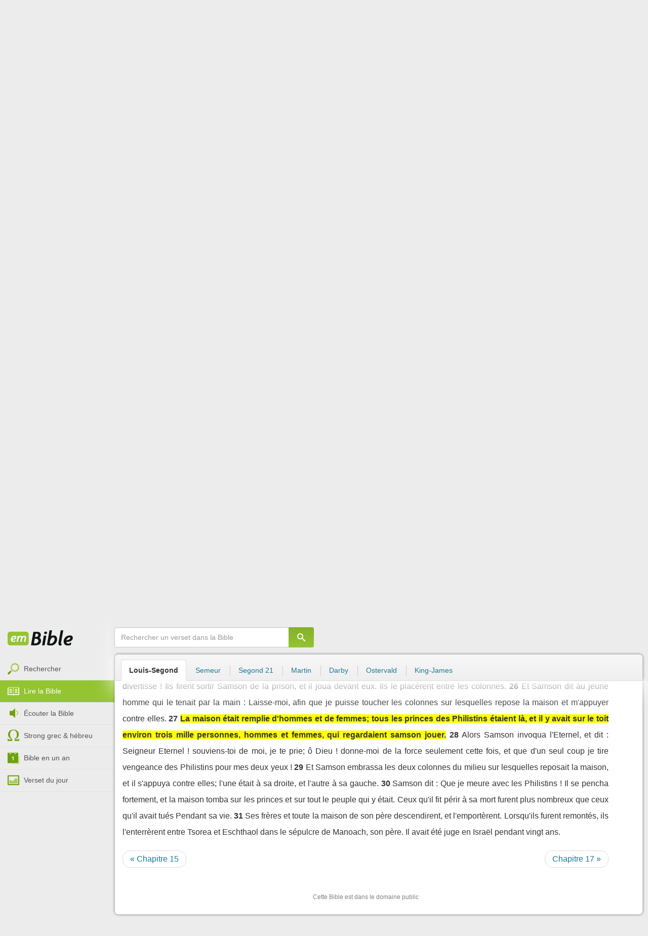

--- FILE ---
content_type: text/html; charset=utf-8
request_url: https://emcitv.com/bible/juges-16-27-LSG.html
body_size: 10052
content:
<!DOCTYPE html>
<html xmlns="http://www.w3.org/1999/xhtml" xmlns:fb="http://ogp.me/ns/fb#" lang="fr" >
	<head>
		<meta charset="utf-8">
		<title>Juges 16:27 :: EMCI TV</title>
		<meta http-equiv="content-Type" content="text/html; charset=utf-8" />
        <meta name="google-site-verification" content="MBIvGgoZOOWHjniE7Y8hAt6krTpESLScM8ynX20jdNw" />
		<meta name="viewport" content="width=device-width, height=device-height,minimum-scale=1.0,initial-scale=1,maximum-scale=1,user-scalable=no">

						<meta name="ROBOTS" content="noindex, follow" />
		<link rel="stylesheet" href="/app/backvelonic/assets/lib/bootstrap/css/bootstrap.min.css?v=20260119" type="text/css" />
		<link rel="stylesheet" href="/app/common/assets/css/front.css?v=20260119" type="text/css" />
		<link rel="stylesheet" href="/app/common/assets/css/front-surcharge.css?v=20260119" type="text/css" />
		<link rel="stylesheet" href="/app/common/assets/css/front-widget.css?v=20260119" type="text/css" />
		<link rel="stylesheet" href="/app/common/assets/css/front-layout-full.css?v=20260119" type="text/css" />
		<link rel="stylesheet" href="/app/bible/assets/css/bible.css?v=20260119" type="text/css" />
		<script type="text/javascript" src="//cdnjs.cloudflare.com/ajax/libs/jquery/2.2.4/jquery.min.js"></script>
		<script type="text/javascript" src="/app/common/assets/js/cache/jquery-plugin-2601151532.min.js"></script>
		<script type="text/javascript" src="/app/common/assets/js/cache/front-2601151532.min.js"></script>
		<script type="text/javascript" src="/bible/view/js/js-bible.js?v=07032025-4"></script>
		<script type="text/javascript" src="https://emcitv.com/lib/jquery/plugins/icheck/icheck.min.js?v=20260119"></script>


		<link rel="preload" media="screen" href="https://cdnjs.cloudflare.com/ajax/libs/font-awesome/6.1.1/css/all.min.css" as="style" onload="this.rel='stylesheet'">
		<noscript><link rel="stylesheet" media="screen" href="https://cdnjs.cloudflare.com/ajax/libs/font-awesome/6.1.1/css/all.min.css"></noscript>


	</head>
	
	<body>
<!-- RGPD / COOKIES (1ère partie)  tpl-layount-site //-->
<script>
	// Récupérer le contenu d'un cookie
	function getCookie(name) {
		var dc = document.cookie;
		var prefix = name + "=";
		var begin = dc.indexOf("; " + prefix);
		if (begin == -1) {
			begin = dc.indexOf(prefix);
			if (begin != 0) return null;
		}
		else {
			begin += 2;
			var end = document.cookie.indexOf(";", begin);
			if (end == -1) {
				end = dc.length;
			}
		}
		return decodeURI(dc.substring(begin + prefix.length, end));
	}
	var myCookie = getCookie("unCookie");
</script>

<!-- Global site tag (gtag.js) - Google Analytics 4 -->
<script async src="https://www.googletagmanager.com/gtag/js?id=G-5EMCCYK9SL"></script>
<script>
	if(myCookie.indexOf('analytics') == -1) {
		/*console.log('Script Google Analytics affiché pour cette session.')*/

		window.dataLayer = window.dataLayer || [];
		function gtag(){dataLayer.push(arguments);}
		gtag('js', new Date());
		gtag('config', 'G-5EMCCYK9SL');

	}
</script>
<!-- Facebook code -->
<div id="fb-root"></div>
<script type="text/javascript">
	if(myCookie.indexOf('facebook') == -1) {

		window.fbAsyncInit = function () {
			FB.init({
				appId: '169987486365852',
				cookie: true,
				xfbml: true,
				version: 'v3.0'
			});
		};
		(function (d, s, id) {
			var js, fjs = d.getElementsByTagName(s)[0];
			if (d.getElementById(id)) {
				return;
			}
			js = d.createElement(s);
			js.id = id;
			js.src = "https://connect.facebook.net/fr_FR/sdk.js";
			fjs.parentNode.insertBefore(js, fjs);
		}(document, 'script', 'facebook-jssdk'));

	}
</script>



<div id="background"></div>
<div id="overlay"></div>
<a id="back-top" href="javascript:void(0)" class="back-top-"><i class="icomoon-arrow-up-2"></i></a>

<div class="viewport">
	<div class="frame">

	    <div id="menu-slider" class="menu navbar-collapse width"> 
	      <div class="collapse-inner">
			<div class="navbar"><div class="navbar-inner clearfix"><div class="menu-label"></div><div class="connexion-container"></div></div></div>
	        <div class="nav-container"><ul class="nav nav-pills nav-stacked" role="menu"></ul></div>
	        <div class="menu-mobile-astuce-img-load"></div>
	      </div>
	    </div>
		 
		<div class="view">
		
			<header id="header" class="navbar-fixed-top" data-current-category="bible-read">
				<script>
	window.jsonSubmenu = {"bible":{"Accueil":{"url":"https:\/\/www.emcitv.com\/bible\/","id":"bible-home"},"Rechercher un verset":{"url":"https:\/\/www.emcitv.com\/bible\/search\/","id":"bible-search"},"Lire la Bible":{"url":"https:\/\/www.emcitv.com\/bible\/lire-la-bible.html","id":"bible-read"},"Bible en audio":{"url":"https:\/\/www.emcitv.com\/bible\/audio\/","id":"bible-listen"},"Grec \/ H\u00e9breu":{"url":"https:\/\/www.emcitv.com\/bible\/strong-biblique.html","id":"bible-strongs"},"Bible en 1 an":{"url":"https:\/\/www.emcitv.com\/bible\/bible-en-un-an\/","id":"bible-one-year"},"Verset du jour":{"url":"https:\/\/www.emcitv.com\/bible\/verset-du-jour\/","id":"bible-dailyverse"}}};
	window.topMenuActiveItem = 'bible';
</script>
<div class="navbar navbar-default">

	<div class="navbar-inner">

		<!-- BTN TO SLIDE MENU -->
		<button class="navbar-toggle btn-slider visible-xs visible-sm">
			<span class="icon-bar"></span>
			<span class="icon-bar"></span>
			<span class="icon-bar"></span>
		</button>

		<!-- BRAND -->
				<div class="brand-container">
			<a class="navbar-brand" title="EMCI TV" href="/"><span class="navbar-sprite-logo logo">EMCI TV</span></a>
		</div>


		<div class="menu-container visible-md visible-lg">
			<div class="menu">
				<ul role="menu" class="">
					<li role="menutitem" class="direct opt-menu-never"><a href="/direct/"><i></i>Direct 24/7</a></li><li role="menutitem" class="emissions opt-menu-never"><a href="/video/emission/"><i></i>Replay</a></li><li role="menutitem" class="grilletv opt-menu-never"><a href="/programmes/"><i></i>Grille TV</a></li><li role="menutitem" class="bible opt-menu-never force-visible active"><a href="/bible/"><i></i>Bible</a></li><li role="menutitem" class="donation opt-menu-never"><a href="https://emci.org/don/"><i></i>Faire un don</a></li><li role="menutitem" class="partner opt-menu"><a href="https://emci.org/don/partner/"><i></i>Espace partenaires</a></li><li role="menutitem" class="audio opt-menu"><a href="/audio/"><i></i>Podcast audio</a></li><li role="menutitem" class="auteur opt-menu"><a href="/auteur/"><i></i>Orateurs</a></li><li role="menutitem" class="more more"><a href="javascript:;"><i></i>Plus <span class='caret'></span></a></li>				</ul>
			</div>
		</div>

		<!-- SEARCH DESKTOP -->
		<div class="wrapper-right visible-md visible-lg">

			<style type="text/css">
				.btn-don {
					display: inline-block;
					position: relative;
					top: 50%;
					transform: translateY(34%);
					color: #fff;
					background-color: #3FA5EC;
					border-radius: 7px;
					border: none;
					padding: 7px 12px;
					margin-right: 12px;
					outline: none;
					font-size: 14px;
				}

				.navbar-inner .donation.opt-menu-never, .wrap-give {
					display: none !important;
				}

				.btn-don span {
					margin-left: 4px;
				}

				.btn-don:hover {
					background-color: #3FA5EC;
				}

				.btn-don i {
					display: inline-block;
					position: relative;
					top: 0px;
					left: 0px;
					font-size: 16px;
					transform-origin: center center;
				}

				.btn-don:hover i {
					backface-visibility: hidden;
					-webkit-font-smoothing: subpixel-antialiased;
					-webkit-filter: blur(0);
					animation: pulse 1.3s infinite;

				}

				@keyframes pulse {
					0%, 20% {
						left: 0px;
						transform: scale(1);
					}
					30% {
						transform: scale(1.12);
					}
					50% {
						transform: scale(1);
					}
					60% {
						transform: scale(1.15);
					}
					70%, 100% {
						left: 0px;
						transform: scale(1);
					}
				}
			</style>

			                <a class="btn btn-primary btn-don" href="/don?utm_source=siteemci&utm_medium=bouton_topmenu&utm_content=%2Fbible%2Fjuges-16-27-LSG.html">
                    <i class="fas fa-heart"></i><span>Faire un don</span>
                </a>
            
			<!-- SEARCH for desktop -->
			<form class="navbar-form form-search" action="https://emcitv.com/search/" role="search">

				<div class="dropdown">
					<input type="text" class="form-control search-query" placeholder="Mots clés ou référence" value="" name="search" autocomplete="off" >
					<span class="icomoon-search" id="search-submit"></span>
					<ul class="dropdown-menu dropdown-search-option pull-right">
						<li role="presentation" class="dropdown-header">Rechercher</li>
						<li><div class="radio"><label><input type="radio" name="space" value="site" data-placeholder="Rechercher" > Sur le site</label></div></li>
						<li><div class="radio"><label><input type="radio" name="space" value="bible" data-placeholder="Mots clés ou référence" checked="checked"> Dans la bible</label></div></li>
					</ul>

				</div>

			</form>

		</div>

		
		<style>
			.btn-don-mobile {
				display: inline-block;
				position: absolute;
				top: 50%;
				right: 50px;
				border: none;
				padding: 0;
				margin-right: 12px;
				outline: none;
				transform: translateY(-50%);
			}


			.btn-don-mobile i {
				display: inline-block;
				position: relative;
				top: 0;
				left: 3px;
				width: 30%;
				color: #00A2F0;
				font-size: 22px;
			}

			.btn-don-mobile i.active {
				animation: pulse 1s forwards ease-in-out;
			}

			.btn-don-mobile div.text {
				display: inline-block;
				position: relative;
				top: 50%;
				left: 2px;
				width: 70%;
                text-align: right;
			}

			.btn-don-mobile span {
				display: block;
				position: relative;
				top: 0;
				left: 0;
				width: 100%;
				font-size: 8px;
				font-family: Arial;
				color: #fff;
				margin: 0;
				padding: 0;
				padding-right: 3px;
				line-height: 1.1;
				text-transform: uppercase;
			}

			@keyframes pulse {
				0%, 20% {
					transform: scale(1);
				}
				30% {
					transform: scale(1.12);
				}
				50% {
					transform: scale(1);
				}
				60% {
					transform: scale(1.15);
				}
				70%, 100% {
					transform: scale(1);
				}
			}

		</style>

		<script>
			setTimeout(function() {
				$('.btn-don-mobile i').addClass('active');
				setInterval(function() {
					$('.btn-don-mobile i').toggleClass('active');
				}, 4000); 
			}, 5000); 
		</script>

		        <a class="btn-don-mobile visible-xs visible-sm" href="/don?utm_source=siteemci&utm_medium=bouton_topmenu&utm_content=%2Fbible%2Fjuges-16-27-LSG.html">
            <div class="text"><span>faire </span><span> un don</span></div><i class="fas fa-heart"></i>
        </a>
        

		<!-- SEARCH for mobile & tablet -->
		<div class="search-wrapper-container hide">
			<div class="search-wrapper">
				<div class="btn-close-search"><span class="icomoon-close"></span></div>
			</div>
		</div>

		<div class="btn-search visible-xs visible-sm"><span class="icomoon-search"></span></div>

	</div>

</div>


				
			</header>

			
			
			<section id="content" class="clearfix">
				<script>
	jQuery("#header").addClass("no-fixed").removeClass("navbar-fixed-top").css("display","block");
</script>

<div id="bible" class="clearfix">

		<!-- Menu bible -->
		<div class="hidden-xs" id="menu-bible" data-spy="affix">
		
			<div class="menu-brand">
	          <a class="brand" href="/bible/" title="La Bible en ligne">La Bible en ligne</a>
	        </div>
			
			<ul class="nav nav-pills nav-stacked" role="menu"><li role="menuitem" class="bible-search"><a href="/bible/search/"><i></i>Rechercher</a></li>
<li role="menuitem" class="bible-read active"><a href="/bible/lire-la-bible.html"><i></i>Lire la Bible</a></li>
<li role="menuitem" class="bible-listen"><a href="/bible/audio/"><i></i>Écouter la Bible</a></li>
<li role="menuitem" class="bible-strongs"><a href="/bible/strong-biblique.html"><i></i>Strong grec & hébreu</a></li>
<li role="menuitem" class="bible-one-year"><a href="/bible/bible-en-un-an/"><i></i>Bible en un an</a></li>
<li role="menuitem" class="bible-dailyverse"><a href="/bible/verset-du-jour/"><i></i>Verset du jour</a></li>
</ul>

		</div>
		
		
		<div class="center-top-wrap affix-search-bar" data-spy="affix">
		
			<!-- Search in Bible -->
<div id="bible-search" >
	<form class="search-bible" action="/bible/search/" method="get" role="search" target="_parent">
        	<div class="input-group">
	        	<input type="text" class="form-control input-search" placeholder="Rechercher un verset dans la Bible" value="" name="search"
					   maxlength="60"
					   autocomplete="off">
	        	<span class="input-group-btn"><button class="btn btn-default btn-submit-form no-outline" type="button"><i class="icomoon-search"></i></button></span>
	        </div>
    </form>
</div>



			
<div id="nav-versions" class="submenu">
	<ul class="nav nav-tabs">
		
			<li class="active"><a href="/bible/juges-16-27-LSG.html#27">Louis-Segond</a></li>
			<li><a href="/bible/juges-16-27-semeur.html#27">Semeur</a></li>
			<li><a href="/bible/juges-16-27-segond_21.html#27">Segond 21</a></li>
			<li><a href="/bible/juges-16-27-martin.html#27">Martin</a></li>
			<li><a href="/bible/juges-16-27-darby.html#27">Darby</a></li>
			<li><a href="/bible/juges-16-27-ostervald.html#27">Ostervald</a></li>
			<li><a href="/bible/juges-16-27-kingjames.html#27">King-James</a></li>
	</ul>
</div>
			
		</div>
		
		<div class="center-wrap cleafix">
		
			<!-- Main content -->
			<div class="main-content cleafix">
			    <div class="read-bible clearfix">

		<div class="read-bible-ct">

				<div class="toolbar">
				
					<div class="title-wrap">
						
						<h1 class="book"><a id="book-selector" href="#" data-current-book="07O" data-toggle="modal" data-target="#modal-book-selector">Juges<i class="icon-book icomoon-arrow-down-2"></i></a> <span class="label-chapters">chapitre 16</span></h1>

						   	
						<div class="select-chapters">
							<select class="form-control" onchange="document.location.href = jQuery(this).val()">
																<option value="/bible/juges.html" >Chapitre 01</option>
								<option value="/bible/juges-2.html" >Chapitre 02</option>
								<option value="/bible/juges-3.html" >Chapitre 03</option>
								<option value="/bible/juges-4.html" >Chapitre 04</option>
								<option value="/bible/juges-5.html" >Chapitre 05</option>
								<option value="/bible/juges-6.html" >Chapitre 06</option>
								<option value="/bible/juges-7.html" >Chapitre 07</option>
								<option value="/bible/juges-8.html" >Chapitre 08</option>
								<option value="/bible/juges-9.html" >Chapitre 09</option>
								<option value="/bible/juges-10.html" >Chapitre 10</option>
								<option value="/bible/juges-11.html" >Chapitre 11</option>
								<option value="/bible/juges-12.html" >Chapitre 12</option>
								<option value="/bible/juges-13.html" >Chapitre 13</option>
								<option value="/bible/juges-14.html" >Chapitre 14</option>
								<option value="/bible/juges-15.html" >Chapitre 15</option>
								<option value="/bible/juges-16.html" selected="selected">Chapitre 16</option>
								<option value="/bible/juges-17.html" >Chapitre 17</option>
								<option value="/bible/juges-18.html" >Chapitre 18</option>
								<option value="/bible/juges-19.html" >Chapitre 19</option>
								<option value="/bible/juges-20.html" >Chapitre 20</option>
								<option value="/bible/juges-21.html" >Chapitre 21</option>

							</select>
						</div>
						
						<a class="btn btn-default btn-listen" href="/bible/audio/juges-16.html" title="Ecouter Juges 16" rel="tooltip">
							<span class="icomoon-volume-medium"></span>
						</a>
					</div>
					
					<div class="options-wrap">
					
						<label class="checkbox-inline" title="Comparer les traductions"> 
						  <input type="checkbox" id="check_box_compare" name="check_box_compare"  value="1"> Comparer
						</label>
						
						<label class="checkbox-inline" title="Afficher les strongs">
						  <input type="checkbox" id="check_box_strong" name="check_box_strong"  value="1"> Strongs
						</label>

					</div>
					
			    </div>

			    
			    <div class="list-chapters">

			                  
					<ul class="pagination visible-sm visible-md visible-lg">
			        				        	<li class=""><a href="/bible/juges.html" onfocus="this.blur()" >01</a></li>
			        	<li class=""><a href="/bible/juges-2.html" onfocus="this.blur()" >02</a></li>
			        	<li class=""><a href="/bible/juges-3.html" onfocus="this.blur()" >03</a></li>
			        	<li class=""><a href="/bible/juges-4.html" onfocus="this.blur()" >04</a></li>
			        	<li class=""><a href="/bible/juges-5.html" onfocus="this.blur()" >05</a></li>
			        	<li class=""><a href="/bible/juges-6.html" onfocus="this.blur()" >06</a></li>
			        	<li class=""><a href="/bible/juges-7.html" onfocus="this.blur()" >07</a></li>
			        	<li class=""><a href="/bible/juges-8.html" onfocus="this.blur()" >08</a></li>
			        	<li class=""><a href="/bible/juges-9.html" onfocus="this.blur()" >09</a></li>
			        	<li class=""><a href="/bible/juges-10.html" onfocus="this.blur()" >10</a></li>
			        	<li class=""><a href="/bible/juges-11.html" onfocus="this.blur()" >11</a></li>
			        	<li class=""><a href="/bible/juges-12.html" onfocus="this.blur()" >12</a></li>
			        	<li class=""><a href="/bible/juges-13.html" onfocus="this.blur()" >13</a></li>
			        	<li class=""><a href="/bible/juges-14.html" onfocus="this.blur()" >14</a></li>
			        	<li class=""><a href="/bible/juges-15.html" onfocus="this.blur()" >15</a></li>
			        	<li class="active"><a href="/bible/juges-16.html" onfocus="this.blur()" >16</a></li>
			        	<li class=""><a href="/bible/juges-17.html" onfocus="this.blur()" >17</a></li>
			        	<li class=""><a href="/bible/juges-18.html" onfocus="this.blur()" >18</a></li>
			        	<li class=""><a href="/bible/juges-19.html" onfocus="this.blur()" >19</a></li>
			        	<li class=""><a href="/bible/juges-20.html" onfocus="this.blur()" >20</a></li>
			        	<li class=""><a href="/bible/juges-21.html" onfocus="this.blur()" >21</a></li>

			        </ul>
			        
			    </div>
			    
			    
			<script>
    $(function() {
        jQuery.getScript("/marshmallow/marshmallow.php:pushScript?idType=15");
    })
</script>

<div id="marshmallow-push" class="modal marshmallow-push" tabindex="-1" role="dialog" aria-hidden="true"></div>

<script type="text/javascript" async src="//l.getsitecontrol.com/k4yp5zj4.js"></script>			    <!-- LIST VERSES -->
			    <div class="list-verses">
			    	<div class="p">
<span class="verse v1">
<a href="juges-16-1.html#1" class="num">1</a> 
<span class="content ">Samson partit pour Gaza; il y vit une femme prostituée, et il entra chez elle.</span> 
</span> 
<span class="verse v2">
<a href="juges-16-2.html#2" class="num">2</a> 
<span class="content ">On dit aux gens de Gaza : Samson est arrivé ici. Et ils l'environnèrent, et se tinrent en embuscade toute la nuit à la porte de la ville. Ils restèrent tranquilles toute la nuit, disant : Au point du jour, nous le tuerons.</span> 
</span> 
<span class="verse v3">
<a href="juges-16-3.html#3" class="num">3</a> 
<span class="content ">Samson demeura couché jusqu'à minuit. Vers minuit, il se leva; et il saisit les battants de la porte de la ville et les deux poteaux, les arracha avec la barre, les mit sur ses épaules, et les porta sur le sommet de la montagne qui est en face d'Hébron.</span> 
</span> 
</div>
<div class="p">
<span class="verse v4">
<a href="juges-16-4.html#4" class="num">4</a> 
<span class="content ">Après cela, il aima une femme dans la vallée de Sorek. Elle se nommait Delila.</span> 
</span> 
<span class="verse v5">
<a href="juges-16-5.html#5" class="num">5</a> 
<span class="content ">Les princes des Philistins montèrent vers elle, et lui dirent : Flatte-le, pour savoir d'où lui vient sa grande force et comment nous pourrions nous rendre maîtres de lui; nous le lierons pour le dompter, et nous te donnerons chacun mille et cent sicles d'argent.</span> 
</span> 
</div>
<div class="p">
<span class="verse v6">
<a href="juges-16-6.html#6" class="num">6</a> 
<span class="content ">Delila dit à Samson : Dis-moi, je te prie, d'où vient ta grande force, et avec quoi il faudrait te lier pour te dompter.</span> 
</span> 
<span class="verse v7">
<a href="juges-16-7.html#7" class="num">7</a> 
<span class="content ">Samson lui dit : Si on me liait avec sept cordes fraîches, qui ne fussent pas encore sèches, je deviendrais faible et je serais comme un autre homme.</span> 
</span> 
<span class="verse v8">
<a href="juges-16-8.html#8" class="num">8</a> 
<span class="content ">Les princes des Philistins apportèrent à Delila sept cordes fraîches, qui n'étaient pas encore sèches. Et elle le lia avec ces cordes.</span> 
</span> 
<span class="verse v9">
<a href="juges-16-9.html#9" class="num">9</a> 
<span class="content ">Or des gens se tenaient en embuscade chez elle, dans une chambre. Elle lui dit : Les Philistins sont sur toi, Samson ! Et il rompit les cordes, comme se rompt un cordon d'étoupe quand il sent le feu. Et l'on ne connut point d'où venait sa force.</span> 
</span> 
</div>
<div class="p">
<span class="verse v10">
<a href="juges-16-10.html#10" class="num">10</a> 
<span class="content ">Delila dit à Samson : Voici, tu t'es joué de moi, tu m'as dit des mensonges. Maintenant, je te prie, indique-moi avec quoi il faut te lier.</span> 
</span> 
<span class="verse v11">
<a href="juges-16-11.html#11" class="num">11</a> 
<span class="content ">Il lui dit : Si on me liait avec des cordes neuves, dont on ne se fût jamais servi, je deviendrais faible et je serais comme un autre homme.</span> 
</span> 
<span class="verse v12">
<a href="juges-16-12.html#12" class="num">12</a> 
<span class="content ">Delila prit des cordes neuves, avec lesquelles elle le lia. Puis elle lui dit : Les Philistins sont sur toi, Samson ! Or des gens se tenaient en embuscade dans une chambre. Et il rompit comme un fil les cordes qu'il avait aux bras.</span> 
</span> 
</div>
<div class="p">
<span class="verse v13">
<a href="juges-16-13.html#13" class="num">13</a> 
<span class="content ">Delila dit à Samson : Jusqu'à présent tu t'es joué de moi, tu m'as dit des mensonges. Déclare-moi avec quoi il faut te lier. Il lui dit : Tu n'as qu'à tisser les sept tresses de ma tête avec la chaîne du tissu.</span> 
</span> 
<span class="verse v14">
<a href="juges-16-14.html#14" class="num">14</a> 
<span class="content ">Et elle les fixa par la cheville. Puis elle lui dit : Les Philistins sont sur toi, Samson ! Et il se réveilla de son sommeil, et il arracha la cheville du tissu et le tissu.</span> 
</span> 
</div>
<div class="p">
<span class="verse v15">
<a href="juges-16-15.html#15" class="num">15</a> 
<span class="content ">Elle lui dit : Comment peux-tu dire : Je t'aime ! puisque ton coeur n'est pas avec moi? Voilà trois fois que tu t'es joué de moi, et tu ne m'as pas déclaré d'où vient ta grande force.</span> 
</span> 
<span class="verse v16">
<a href="juges-16-16.html#16" class="num">16</a> 
<span class="content ">Comme elle était chaque jour à le tourmenter et à l'importuner par ses instances, son âme s'impatienta à la mort,</span> 
</span> 
<span class="verse v17">
<a href="juges-16-17.html#17" class="num">17</a> 
<span class="content ">il lui ouvrit tout son coeur, et lui dit : Le rasoir n'a point passé sur ma tête, parce que je suis consacré à Dieu dès le ventre de ma mère. Si j'étais rasé, ma force m'abandonnerait, je deviendrais faible, et je serais comme tout autre homme.</span> 
</span> 
<span class="verse v18">
<a href="juges-16-18.html#18" class="num">18</a> 
<span class="content ">Delila, voyant qu'il lui avait ouvert tout son coeur, envoya appeler les princes des Philistins, et leur fit dire : Montez cette fois, car il m'a ouvert tout son coeur. Et les princes des Philistins montèrent vers elle, et apportèrent l'argent dans leurs mains.</span> 
</span> 
<span class="verse v19">
<a href="juges-16-19.html#19" class="num">19</a> 
<span class="content ">Elle l'endormit sur ses genoux. Et ayant appelé un homme, elle rasa les sept tresses de la tête de Samson, et commença ainsi à le dompter. Il perdit sa force.</span> 
</span> 
<span class="verse v20">
<a href="juges-16-20.html#20" class="num">20</a> 
<span class="content ">Elle dit alors: Les Philistins sont sur toi, Samson ! Et il se réveilla de son sommeil, et dit : Je m'en tirerai comme les autres fois, et je me dégagerai. Il ne savait pas que l'Eternel s'était retiré de lui.</span> 
</span> 
<span class="verse v21">
<a href="juges-16-21.html#21" class="num">21</a> 
<span class="content ">Les Philistins le saisirent, et lui crevèrent les yeux; ils le firent descendre à Gaza, et le lièrent avec des chaînes d'airain. Il tournait la meule dans la prison.</span> 
</span> 
</div>
<div class="p">
<span class="verse v22">
<a href="juges-16-22.html#22" class="num">22</a> 
<span class="content ">Cependant les cheveux de sa tête recommençaient à croître, depuis qu'il avait été rasé.</span> 
</span> 
<span class="verse v23">
<a href="juges-16-23.html#23" class="num">23</a> 
<span class="content ">Or les princes des Philistins s'assemblèrent pour offrir un grand sacrifice à Dagon, leur dieu, et pour se réjouir. Ils disaient : Notre dieu a livré entre nos mains Samson, notre ennemi.</span> 
</span> 
<span class="verse v24">
<a href="juges-16-24.html#24" class="num">24</a> 
<span class="content ">Et quand le peuple le vit, ils célébrèrent leur dieu, en disant : Notre dieu a livré entre nos mains notre ennemi, celui qui ravageait notre pays, et qui multipliait nos morts.</span> 
</span> 
<span class="verse v25">
<a href="juges-16-25.html#25" class="num">25</a> 
<span class="content ">Dans la joie de leur coeur, ils dirent : Qu'on appelle samson, et qu'il nous divertisse ! Ils firent sortir Samson de la prison, et il joua devant eux. Ils le placèrent entre les colonnes.</span> 
</span> 
<span class="verse v26">
<a href="juges-16-26.html#26" class="num">26</a> 
<span class="content ">Et Samson dit au jeune homme qui le tenait par la main : Laisse-moi, afin que je puisse toucher les colonnes sur lesquelles repose la maison et m'appuyer contre elles.</span> 
</span> 
<span class="verse v27">
<a href="juges-16-27.html#27" class="num">27</a> 
<span class="content highlight">La maison était remplie d'hommes et de femmes; tous les princes des Philistins étaient là, et il y avait sur le toit environ trois mille personnes, hommes et femmes, qui regardaient samson jouer.</span> 
</span> 
<span class="verse v28">
<a href="juges-16-28.html#28" class="num">28</a> 
<span class="content ">Alors Samson invoqua l'Eternel, et dit : Seigneur Eternel ! souviens-toi de moi, je te prie; ô Dieu ! donne-moi de la force seulement cette fois, et que d'un seul coup je tire vengeance des Philistins pour mes deux yeux !</span> 
</span> 
<span class="verse v29">
<a href="juges-16-29.html#29" class="num">29</a> 
<span class="content ">Et Samson embrassa les deux colonnes du milieu sur lesquelles reposait la maison, et il s'appuya contre elles; l'une était à sa droite, et l'autre à sa gauche.</span> 
</span> 
<span class="verse v30">
<a href="juges-16-30.html#30" class="num">30</a> 
<span class="content ">Samson dit : Que je meure avec les Philistins ! Il se pencha fortement, et la maison tomba sur les princes et sur tout le peuple qui y était. Ceux qu'il fit périr à sa mort furent plus nombreux que ceux qu'il avait tués Pendant sa vie.</span> 
</span> 
<span class="verse v31">
<a href="juges-16-31.html#31" class="num">31</a> 
<span class="content ">Ses frères et toute la maison de son père descendirent, et l'emportèrent. Lorsqu'ils furent remontés, ils l'enterrèrent entre Tsorea et Eschthaol dans le sépulcre de Manoach, son père. Il avait été juge en Israël pendant vingt ans.</span> 
</span> 
</div>

			    </div>
	
			   	
			   	<!-- PAGINATION -->
				<ul class="pager">
				  	<li class="previous"><a href="/bible/juges-15.html">« Chapitre 15</a></li>
				  	<li class="next"><a href="/bible/juges-17.html">Chapitre 17 »</a></li>
				</ul>

				<!-- COPYRIGHTS -->
				<div style="clear:both;height:15px"></div>
				<div style="clear:both;font-size:12px;text-align: center; color: grey;margin:15px">Cette Bible est dans le domaine public</div>

		</div>

</div>



			<div id="modal-book-selector" class="modal">
			  <div class="modal-dialog">
			    <div class="modal-content">
			      <div class="modal-header">
			        <button type="button" class="close" data-dismiss="modal" aria-hidden="true">&times;</button>
			        <h4 class="modal-title">Livres de la Bible</h4>
			      </div>
			      <div class="modal-body">
			        
			      		<div class="row">
			      			<div class="col-xs-6">
			      				<div class="col-title">Ancien Testament <span class="caret"></span></div>
			      				<div class="list-group"><a href="/bible/genese.html" data-book-id="01O" class="list-group-item">Genèse</a><a href="/bible/exode.html" data-book-id="02O" class="list-group-item">Exode</a><a href="/bible/levitique.html" data-book-id="03O" class="list-group-item">Lévitique</a><a href="/bible/nombres.html" data-book-id="04O" class="list-group-item">Nombres</a><a href="/bible/deuteronome.html" data-book-id="05O" class="list-group-item">Deutéronome</a><a href="/bible/josue.html" data-book-id="06O" class="list-group-item">Josué</a><a href="/bible/juges.html" data-book-id="07O" class="list-group-item">Juges</a><a href="/bible/ruth.html" data-book-id="08O" class="list-group-item">Ruth</a><a href="/bible/1-samuel.html" data-book-id="09O" class="list-group-item">1 Samuel</a><a href="/bible/2-samuel.html" data-book-id="10O" class="list-group-item">2 Samuel</a><a href="/bible/1-rois.html" data-book-id="11O" class="list-group-item">1 Rois</a><a href="/bible/2-rois.html" data-book-id="12O" class="list-group-item">2 Rois</a><a href="/bible/1-chroniques.html" data-book-id="13O" class="list-group-item">1 Chroniques</a><a href="/bible/2-chroniques.html" data-book-id="14O" class="list-group-item">2 Chroniques</a><a href="/bible/esdras.html" data-book-id="15O" class="list-group-item">Esdras</a><a href="/bible/nehemie.html" data-book-id="16O" class="list-group-item">Néhémie</a><a href="/bible/esther.html" data-book-id="17O" class="list-group-item">Esther</a><a href="/bible/job.html" data-book-id="18O" class="list-group-item">Job</a><a href="/bible/psaumes.html" data-book-id="19O" class="list-group-item">Psaumes</a><a href="/bible/proverbes.html" data-book-id="20O" class="list-group-item">Proverbes</a><a href="/bible/ecclesiaste.html" data-book-id="21O" class="list-group-item">Ecclésiaste</a><a href="/bible/cantique-des-cantiques.html" data-book-id="22O" class="list-group-item">Cantique des cantiques</a><a href="/bible/esaie.html" data-book-id="23O" class="list-group-item">Esaïe</a><a href="/bible/jeremie.html" data-book-id="24O" class="list-group-item">Jérémie</a><a href="/bible/lamentations.html" data-book-id="25O" class="list-group-item">Lamentations</a><a href="/bible/ezechiel.html" data-book-id="26O" class="list-group-item">Ezéchiel</a><a href="/bible/daniel.html" data-book-id="27O" class="list-group-item">Daniel</a><a href="/bible/osee.html" data-book-id="28O" class="list-group-item">Osée</a><a href="/bible/joel.html" data-book-id="29O" class="list-group-item">Joël</a><a href="/bible/amos.html" data-book-id="30O" class="list-group-item">Amos</a><a href="/bible/abdias.html" data-book-id="31O" class="list-group-item">Abdias</a><a href="/bible/jonas.html" data-book-id="32O" class="list-group-item">Jonas</a><a href="/bible/michee.html" data-book-id="33O" class="list-group-item">Michée</a><a href="/bible/nahum.html" data-book-id="34O" class="list-group-item">Nahum</a><a href="/bible/habakuk.html" data-book-id="35O" class="list-group-item">Habakuk</a><a href="/bible/sophonie.html" data-book-id="36O" class="list-group-item">Sophonie</a><a href="/bible/agee.html" data-book-id="37O" class="list-group-item">Aggée</a><a href="/bible/zacharie.html" data-book-id="38O" class="list-group-item">Zacharie</a><a href="/bible/malachie.html" data-book-id="39O" class="list-group-item">Malachie</a></div>
			      			</div>
			      			
			      			<div class="col-xs-6">
			      				<div class="col-title">Nouveau Testament <span class="caret"></span></div>
			      				<div class="list-group"><a href="/bible/matthieu.html" data-book-id="40N" class="list-group-item">Matthieu</a><a href="/bible/marc.html" data-book-id="41N" class="list-group-item">Marc</a><a href="/bible/luc.html" data-book-id="42N" class="list-group-item">Luc</a><a href="/bible/jean.html" data-book-id="43N" class="list-group-item">Jean</a><a href="/bible/actes.html" data-book-id="44N" class="list-group-item">Actes</a><a href="/bible/romains.html" data-book-id="45N" class="list-group-item">Romains</a><a href="/bible/1-corinthiens.html" data-book-id="46N" class="list-group-item">1 Corinthiens</a><a href="/bible/2-corinthiens.html" data-book-id="47N" class="list-group-item">2 Corinthiens</a><a href="/bible/galates.html" data-book-id="48N" class="list-group-item">Galates</a><a href="/bible/ephesiens.html" data-book-id="49N" class="list-group-item">Ephésiens</a><a href="/bible/philippiens.html" data-book-id="50N" class="list-group-item">Philippiens</a><a href="/bible/colossiens.html" data-book-id="51N" class="list-group-item">Colossiens</a><a href="/bible/1-thessaloniciens.html" data-book-id="52N" class="list-group-item">1 Thessaloniciens</a><a href="/bible/2-thessaloniciens.html" data-book-id="53N" class="list-group-item">2 Thessaloniciens</a><a href="/bible/1-timothee.html" data-book-id="54N" class="list-group-item">1 Timothée</a><a href="/bible/2-timothee.html" data-book-id="55N" class="list-group-item">2 Timothée</a><a href="/bible/tite.html" data-book-id="56N" class="list-group-item">Tite</a><a href="/bible/philemon.html" data-book-id="57N" class="list-group-item">Philémon</a><a href="/bible/hebreux.html" data-book-id="58N" class="list-group-item">Hébreux</a><a href="/bible/jacques.html" data-book-id="59N" class="list-group-item">Jacques</a><a href="/bible/1-pierre.html" data-book-id="60N" class="list-group-item">1 Pierre</a><a href="/bible/2-pierre.html" data-book-id="61N" class="list-group-item">2 Pierre</a><a href="/bible/1-jean.html" data-book-id="62N" class="list-group-item">1 Jean</a><a href="/bible/2-jean.html" data-book-id="63N" class="list-group-item">2 Jean</a><a href="/bible/3-jean.html" data-book-id="64N" class="list-group-item">3 Jean</a><a href="/bible/jude.html" data-book-id="65N" class="list-group-item">Jude</a><a href="/bible/apocalypse.html" data-book-id="66N" class="list-group-item">Apocalypse</a></div>
			      			</div>
			      		</div>
			      
			      </div>
			    </div><!-- /.modal-content -->
			  </div><!-- /.modal-dialog -->
			</div><!-- /.modal -->
			
			
			
		

  
<script type="text/javascript">

   	var urlUpdateCompare 	= "/bible/juges-16-27-compare.html#27";
   	var urlUpdateStrong 	= "/bible/juges-16-27-LSG-strong.html#27";
    	
	jQuery(document).ready(function() {


			/* iCheckbox */
			jQuery('.options-wrap input').iCheck({
                checkboxClass: 	'icheckbox_square-green',
                radioClass: 	'iradio_square-green',
                increaseArea: 	'20%'
              });

			jQuery('.options-wrap input').on('ifChanged', function(event){
				var action = event.target.id;
				if (action=='check_box_compare') 		go_url(urlUpdateCompare); 
				else if	(action=='check_box_strong') 	go_url(urlUpdateStrong); 
			});

	});
		
</script>
			</div>
			
		</div>

		
</div>

<script>
    $(function() {
        jQuery.getScript("/marshmallow/marshmallow.php:pushScript?idType=15");
    })
</script>

<div id="marshmallow-push" class="modal marshmallow-push" tabindex="-1" role="dialog" aria-hidden="true"></div>

<script type="text/javascript" async src="//l.getsitecontrol.com/k4yp5zj4.js"></script>
			</section><!-- #content -->
				
			
			
			
			
		</div>
		
	</div>
</div>

<div id="modal-login" class="modal" tabindex="-1" role="dialog" aria-hidden="true"></div>
<div id="modal-download" class="modal fade" tabindex="-1" role="dialog" aria-hidden="true"></div>
<div id="modal-report" class="modal fade" tabindex="-1" role="dialog" aria-hidden="true"></div>
<div id="modal-share" class="modal fade" tabindex="-1" role="dialog" aria-hidden="true"></div>
<div id="modal-delete-snippet" class="modal" tabindex="-1" role="dialog" aria-hidden="true"></div>
<div class="modal fade" id="modal-contact-author" tabindex="-1" role="dialog" aria-hidden="true"></div>
<div id="container-modal-box-author" class="modal fade" tabindex="-1" role="dialog" aria-hidden="true"></div>

















	</body>
</html>